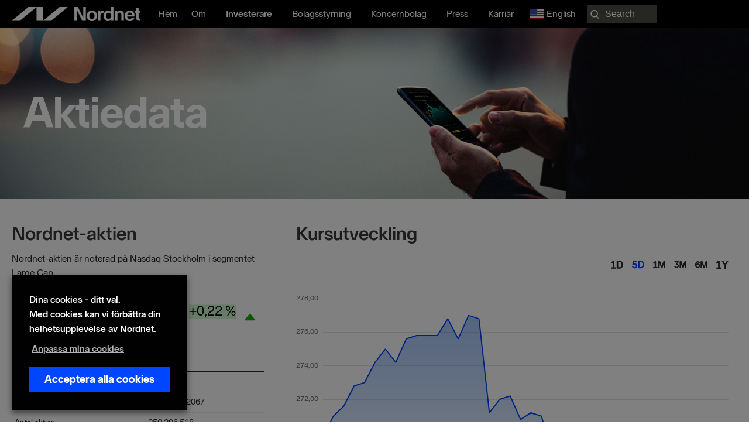

--- FILE ---
content_type: text/css; charset=UTF-8
request_url: https://nordnetab.com/wp-content/plugins/nordnet-rss-feed/css/style.css?ver=1.0
body_size: -122
content:
.nordnet_textbox{
    display: block;
    background: none;
    border: 0;
    border-radius: 0;
    padding: 0 0 .5rem;
    width: 100%;
    -webkit-transition: border-color .2s ease-out;
    transition: border-color .2s ease-out;
    font-size: 1.6rem;
    -webkit-transform: translateY(-.4rem);
    transform: translateY(-.4rem);
    -webkit-transition: -webkit-transform .2s ease-out;
    transition: -webkit-transform .2s ease-out;
    transition: transform .2s ease-out;
    transition: transform .2s ease-out,-webkit-transform .2s ease-out;
    max-height: 2.7rem;
    font-family: inherit;
    font-weight: inherit;
    margin-bottom: 20px !important;
    border-top: 0 !important;
    border-left: 0 !important;
    border-right: 0 !important;
}

.nordnet_cta{
    background: #0000FF;
    border-width: 0px !important;
    border-radius: 0px;
    letter-spacing: 0px;
    font-family: "Value Nordnet", Century Gothic, sans-serif;
    font-size: 1rem;
    font-weight: bold !important;
    padding: 10px 18px;
    color: #fff;
    display: inline-block;
    cursor: pointer;
}

.nordnet-form-group{
    margin-bottom: 15px;
}

.rss_subscribe_form .nordnet-form-group:nth-child(1) .nordnet_dropdown{
    z-index: 99;
    width: 178px !important;
}

.rss_subscribe_form .nordnet-form-group:nth-child(2) .nordnet_dropdown{
    z-index: 90;
    width: 178px !important;
}

#nordnet_subscribe_form_container input{
    font-size: 18px;
}

#nordnet_subscribe_form_container input[type=email]:focus{
    border-color: #2d3940;
    color: #3e3e3e;
}

#release_info{
    color: #777;
    top: 18px;
    left: 160px;
    font-size: 13px;
    position: absolute;
    display: none;
}

#rss_recaptcha_warning {
    color: #ff1a1a;
    font-size: 13px;
    display: none;
}

.rss_subscribe_form_error {
    color: #ff1a1a;
}

--- FILE ---
content_type: text/css; charset=UTF-8
request_url: https://nordnetab.com/wp-content/plugins/nordnet-stock/assets/css/style.css?ver=6.7.4
body_size: 4394
content:
@font-face {
  font-family: "LEDDotMatrixRegular";
  src: url("../fonts/LEDDotMatrixRegular.eot?#iefix")
      format("embedded-opentype"),
    url("../fonts/LEDDotMatrixRegular.woff") format("woff"),
    url("../fonts/LEDDotMatrixRegular.ttf") format("truetype"),
    url("../fonts/LEDDotMatrixRegular.svg#LEDDotMatrixRegular") format("svg");
  font-weight: normal;
  font-style: normal;
}
.msw-box > div,
.msw-box > a {
  margin-bottom: 1rem;
}
.msw-box > div:last-child {
  margin-bottom: 0;
}
/* Helpers */
.msw-hidden {
  visibility: hidden;
}
.msw-box a {
  text-decoration: none !important;
}
.msw-box .d-block {
  display: block;
}
.msw-box .d-inline-block {
  display: inline-block;
}
.msw-box .d-flex {
  display: flex;
}
.msw-box .d-flex-column {
  flex-direction: column;
}
.msw-box .justify-center {
  justify-content: center;
}
.msw-box .justify-around {
  justify-content: space-around;
}
.msw-box .justify-between {
  justify-content: space-between;
}
.msw-box .justify-end {
  justify-content: flex-end;
}
.msw-box .align-top {
  align-items: flex-start;
}
.msw-box .align-bottom {
  align-items: flex-end;
}
.msw-box .align-center {
  align-items: center;
}

.msw-box .text-primary {
  color: #2196f3;
}
.msw-box .text-light {
  color: #989898;
}
.msw-box .text-success {
  color: #1ca913;
}
.msw-box .text-danger {
  color: #f00;
}

.msw-box .text-center {
  text-align: center;
}
.msw-box .text-right {
  text-align: right;
}

.msw-box .bg-primary {
  background: #2196f3;
}
.msw-box .bg-light {
  background: #989898;
}
.msw-box .bg-success {
  background: #1ca913;
}
.msw-box .bg-danger {
  background: #f00;
}

.msw-box .w-50 {
  width: 50%;
}
.msw-box .w-100 {
  width: 100%;
}

.msw-box .mb-10 {
  margin-bottom: 10px;
}
.msw-box .mb-30 {
  margin-bottom: 30px;
}
.msw-box .mt-10 {
  margin-top: 10px;
}
.msw-box .mt-30 {
  margin-top: 30px;
}
.msw-box .ml-10 {
  margin-left: 10px;
}
.msw-box .ml-30 {
  margin-left: 30px;
}
.msw-box .mr-10 {
  margin-right: 10px;
}
.msw-box .mr-30 {
  margin-right: 30px;
}

/* padding */
.msw-box .pb-10 {
  padding-bottom: 10px;
}
.msw-box .pb-30 {
  padding-bottom: 30px;
}
.msw-box .pt-10 {
  padding-top: 10px;
}
.msw-box .pt-30 {
  padding-top: 30px;
}
.msw-box .pl-10 {
  padding-left: 10px;
}
.msw-box .pl-30 {
  padding-left: 30px;
}
.msw-box .pr-10 {
  padding-right: 10px;
}
.msw-box .pr-30 {
  padding-right: 30px;
}

.msw-box .msw-hl-light,
.msw-box .msw-hl-dark {
  padding: 5px;
  border-radius: 5px;
  box-sizing: content-box;
}
.msw-box .msw-hl-dark {
  background: #fff;
}
.msw-box .msw-hl-light {
  background: #e9eceb;
  border: 1px solid #e2e2e2;
}

/* Tickers */
.msw-box .msw-ticker {
  position: relative;
  visibility: hidden;
  overflow: hidden;
}
.msw-box .msw-ticker.msw-header,
.msw-box .msw-ticker.msw-footer {
  width: 100%;
  position: fixed;
  left: 0;
  z-index: 9999999;
}
.msw-box .msw-ticker.msw-header {
  top: 0;
}
.msw-box .msw-ticker.msw-footer {
  bottom: 0;
}
.msw-box .msw-ticker-round {
  border-radius: 5px;
}
.msw-box .msw-ticker-stats {
  position: relative;
  font-size: 15px;
  margin: 0 !important;
  border: 0 none !important;
  white-space: nowrap;
  list-style: none !important;
  line-height: 1em;
  z-index: 10;
}
.msw-box .msw-ticker-stats .cc-stock {
  display: inline-flex;
  margin: 0 !important;
  padding: 10px 5px !important;
}
.msw-box .msw-ticker-stats .cc-stock div b {
  font-weight: 500;
  text-align: center;
  display: flex;
  align-items: center;
}
.msw-box .msw-ticker-stats .cc-stock .stock-img {
  margin-right: 8px;
}
.msw-box .msw-ticker-stats-rtl .cc-stock .stock-img {
  margin-left: 8px;
}
.msw-box .msw-ticker-stats a {
  color: inherit;
}
.msw-box .cc-stock .stock-img {
  width: 100%;
  max-width: 25px;
  max-height: 25px;
  margin-right: 10px;
  vertical-align: top;
}
.msw-box .cc-stock > div {
  position: relative;
}
.msw-box .cc-stock svg {
  display: inline-block;
  width: 0.9em;
  margin-right: 2px;
}
.msw-box .cc-stock:before {
  display: none;
}
.msw-box a.cc-stock:hover {
  background: rgba(255, 255, 255, 0.1);
}

/*--web ticker---*/
.msw-box .cc-ticker {
  width: 100%;
  overflow: hidden;
}
.msw-box .msw-ticker-stats {
  position: relative;
  width: 100%;
  -webkit-animation: ticker 0s linear infinite 0s normal;
  -moz-animation: ticker 0s linear infinite 0s normal;
  animation: ticker 0s linear infinite 0s normal;
}
.msw-box:hover .msw-ticker-stats {
  -webkit-animation-play-state: paused;
  -moz-animation-play-state: paused;
  animation-play-state: paused;
}
.msw-box .msw-ticker-stats-rtl {
  -webkit-animation: ticker-rtl 0s linear infinite 0s normal;
  -moz-animation: ticker-rtl 0s linear infinite 0s normal;
  animation: ticker-rtl 0s linear infinite 0s normal;
}
.msw-box .msw-ticker-stats .cc-dup {
  display: inline;
}
@-webkit-keyframes ticker {
  0% {
    -webkit-transform: translateX(0);
    transform: translateX(0);
  }

  100% {
    -webkit-transform: translateX(-100%);
    transform: translateX(-100%);
  }
}

@keyframes ticker {
  0% {
    -webkit-transform: translateX(0);
    transform: translateX(0);
  }

  100% {
    -webkit-transform: translateX(-100%);
    transform: translateX(-100%);
  }
}

@-webkit-keyframes ticker-rtl {
  0% {
    -webkit-transform: translateX(0);
    transform: translateX(0);
  }

  100% {
    -webkit-transform: translateX(100%);
    transform: translateX(100%);
  }
}

@keyframes ticker-rtl {
  0% {
    -webkit-transform: translateX(0);
    transform: translateX(0);
  }

  100% {
    -webkit-transform: translateX(100%);
    transform: translateX(100%);
  }
}

.msw-box .msw-glossy:after {
  content: "";
  position: absolute;
  top: 0;
  left: 0;
  width: 100%;
  height: 100%;
  background-image: linear-gradient(
    to bottom,
    rgba(255, 255, 255, 0.3),
    rgba(255, 255, 255, 0) 50%,
    rgba(0, 0, 0, 0.08) 51%,
    rgba(255, 255, 255, 0.14)
  );
}
.msw-box .msw-dark-theme .cc-stock {
  border-right: 1px solid #363c4e;
}
.msw-box .msw-led-theme {
  background: #010101;
}
.msw-box .msw-led-theme .msw-ticker-stats {
  font-family: "LEDDotMatrixRegular";
  font-size: 23px;
  letter-spacing: 2px;
  text-transform: uppercase;
}
.msw-box .msw-led-theme::before,
.msw-box .msw-led-theme::after {
  content: "";
  position: absolute;
  left: 0;
  top: 0;
  width: 100%;
  height: 100%;
  opacity: 0.5;
  z-index: 1;
}
.msw-box .msw-led-theme::after {
  background: -webkit-linear-gradient(#444 50%, transparent 50%);
  background: linear-gradient(#444 50%, transparent 50%);
  background-size: 100% 3px;
  background-repeat: repeat-y;
}
.msw-box .msw-led-theme::before {
  background: -webkit-linear-gradient(to left, transparent 50%, #444 50%);
  background: linear-gradient(to left, transparent 50%, #444 50%);
  background-size: 3px 100%;
  background-repeat: repeat-x;
}
.msw-box .msw-led-theme .msw-up {
  color: #34f807;
}
.msw-box .msw-led-theme .msw-down {
  color: #ff000f;
}
.msw-box .msw-led-theme .msw-price {
  display: flex;
  align-items: center;
}
.msw-box .msw-led-theme .cc-stock svg {
  width: 26px;
  margin-right: 6px;
}
.msw-box .msw-led-theme div b {
  font-weight: normal !important;
}

.msw-box .msw-ticker.msw-light-theme {
  background: linear-gradient(to top, #f2f2f2, #fff);
  border: 1px solid #dadde0;
}
.msw-box .msw-ticker.msw-light-theme .cc-stock {
  padding: 10px 15px !important;
  border-right: 1px solid #dadde0;
}
.msw-box .msw-ticker.msw-light-theme .cc-stock:last-child {
  border-right: none;
}

.msw-box .msw-ticker-vertical .msw-ticker-stats {
  display: flex;
  justify-content: space-around;
}
.msw-box .msw-ticker-init .msw-ticker-stats .cc-stock {
  flex: 1;
}
.msw-box .msw-ticker-vertical .cc-stock {
  display: inline-flex;
}

/* text */
.fiat-symbol,
.msw-box .fiat-symbol {
  display: inline-block !important;
}
.msw-box .msw-down .fiat-symbol {
  transform: rotate(180deg);
}

/* company */
.msw-company .msw-section {
  margin-bottom: 20px;
}
.msw-company .msw-section:last-child {
  margin-bottom: 0;
}
.msw-company a {
  font-weight: bold;
}
.msw-company {
  position: relative;
  width: 100%;
  padding: 20px;
  background: #fff;
  border: 2px solid #f1f3f6;
  border-radius: 5px;
  box-sizing: border-box;
}
.msw-company-name {
  font-size: 2em;
  font-weight: bold;
}
.msw-company .msw-logo {
  width: 100%;
  max-width: 40px;
  margin-right: 10px;
}
.msw-company-hl {
  padding-bottom: 15px;
  border-bottom: 2px solid rgba(123, 123, 123, 0.25);
}
.msw-company-hl > div {
  padding: 5px 0;
  padding-right: 20px;
}
.msw-company .msw-icon {
  width: 20px;
  opacity: 0.5;
}
.msw-company .msw-company-table {
  width: auto;
  border: 0 none;
}
.msw-company .msw-company-table td {
  padding: 5px;
  border: 0 none;
}

.msw-xs .msw-company-hl span {
  display: block;
}
.msw-xs .msw-company .msw-company-table.has-labels td {
  display: block;
}
.msw-md .msw-company-hl {
  flex-direction: column;
}
/* buttons */
.msw-box .msw-btn {
  position: relative;
  display: inline-block;
  color: #fff;
  font-weight: bold;
  font-size: 13px;
  margin: 0 5px 10px 0;
  padding: 6px 20px;
  border: 1px solid transparent;
  box-sizing: border-box;
  overflow: hidden;
  text-align: center;
  text-decoration: none;
  text-transform: uppercase;
  user-select: none;
  vertical-align: top;
  transition: background-color 0.2s ease-out;
}
.msw-box .msw-btn:last-child {
  margin: 0;
}
.msw-box .msw-btn-sm {
  padding: 4px 12px;
}
.msw-box .msw-btn-lg {
  padding: 12px 30px;
}
.msw-box .msw-btn img {
  height: 2em;
  margin-right: 10px;
}

.msw-box .msw-btn-plastic {
  color: #fff;
  font-weight: bold;
  background-color: #ddd;
  background-image: -webkit-gradient(
    linear,
    left top,
    left bottom,
    from(rgba(255, 255, 255, 0.3)),
    to(rgba(255, 255, 255, 0))
  );
  background-image: -webkit-linear-gradient(
    top,
    rgba(255, 255, 255, 0.3),
    rgba(255, 255, 255, 0)
  );
  background-image: -moz-linear-gradient(
    top,
    rgba(255, 255, 255, 0.3),
    rgba(255, 255, 255, 0)
  );
  background-image: -ms-linear-gradient(
    top,
    rgba(255, 255, 255, 0.3),
    rgba(255, 255, 255, 0)
  );
  background-image: -o-linear-gradient(
    top,
    rgba(255, 255, 255, 0.3),
    rgba(255, 255, 255, 0)
  );
  background-image: linear-gradient(
    top,
    rgba(255, 255, 255, 0.3),
    rgba(255, 255, 255, 0)
  );
  -moz-box-shadow: 0 1px 0 rgba(0, 0, 0, 0.3), 0 2px 2px -1px rgba(0, 0, 0, 0.5),
    0 1px 0 rgba(255, 255, 255, 0.3) inset;
  -webkit-box-shadow: 0 1px 0 rgba(0, 0, 0, 0.3),
    0 2px 2px -1px rgba(0, 0, 0, 0.5), 0 1px 0 rgba(255, 255, 255, 0.3) inset;
  box-shadow: 0 1px 0 rgba(0, 0, 0, 0.3), 0 2px 2px -1px rgba(0, 0, 0, 0.5),
    0 1px 0 rgba(255, 255, 255, 0.3) inset;
  text-shadow: 0 1px 0 rgba(0, 0, 0, 0.2);
}
.msw-box .msw-btn-cool {
  border: 1px solid rgba(0, 0, 0, 0.21) !important;
  border-bottom: 4px solid rgba(0, 0, 0, 0.21) !important;
  text-shadow: 0 1px 0 rgba(0, 0, 0, 0.15);
}
.msw-box .msw-btn-flat {
  border: none !important;
}
.msw-box .msw-btn-outline {
  background-color: transparent !important;
}

.msw-box .msw-btn-light {
  color: #555;
  background-color: #fff;
  border-color: #fff;
}
.msw-btn-plastic.msw-btn-light {
  color: #555;
  background-color: #ddd;
  border-color: #bbb;
  background-image: -webkit-gradient(
    linear,
    left top,
    left bottom,
    from(rgba(255, 255, 255, 1)),
    to(rgba(255, 255, 255, 0))
  );
  background-image: -webkit-linear-gradient(
    top,
    rgba(255, 255, 255, 1),
    rgba(255, 255, 255, 0)
  );
  background-image: -moz-linear-gradient(
    top,
    rgba(255, 255, 255, 1),
    rgba(255, 255, 255, 0)
  );
  background-image: -ms-linear-gradient(
    top,
    rgba(255, 255, 255, 1),
    rgba(255, 255, 255, 0)
  );
  background-image: -o-linear-gradient(
    top,
    rgba(255, 255, 255, 1),
    rgba(255, 255, 255, 0)
  );
  background-image: linear-gradient(
    top,
    rgba(255, 255, 255, 1),
    rgba(255, 255, 255, 0)
  );
  text-shadow: 0 1px 0 rgba(255, 255, 255, 0.9);
}
.msw-box .msw-btn-plastic.msw-btn-yellow,
.msw-box .msw-btn-cool.msw-btn-yellow {
  color: #967d09;
  text-shadow: 0 1px 0 rgba(255, 255, 255, 0.9);
}
.msw-box .msw-btn-none {
  padding: 0;
  color: inherit;
  border: none;
  background: none;
}
.msw-box .msw-btn-block {
  display: block;
  width: 100%;
}
/* News */
ul.msw-news {
  padding: 20px;
  list-style: none;
  text-align: left;
  border-radius: 5px;
}
ul.msw-news li {
  padding-bottom: 20px;
  line-height: 1.5em;
}
ul.msw-news li:last-child {
  padding-bottom: 0;
}
ul.msw-news .msw-n-media {
  margin-right: 20px;
}
ul.msw-news .msw-n-img {
  width: 100px;
  height: 100px;
  border-radius: 5px;
  background-image: url(../img/rss.png);
  background-size: cover;
  background-position: center;
}
ul.msw-news .msw-n-content {
  width: 100%;
}
ul.msw-news a.msw-n-title {
  font-size: 1.2em;
  font-weight: bold;
  text-decoration: none;
}
ul.msw-news a.msw-n-title:hover {
  text-decoration: underline;
}
ul.msw-news .msw-n-stat {
  opacity: 0.5;
}
/* lists */
.msw-box .msw-list {
  position: relative;
  box-sizing: border-box;
  border-radius: 5px;
  border: 1px solid #e6e6e6;
}
.msw-box .msw-list-item {
  display: block;
  color: inherit;
  padding: 15px;
  border-bottom: 1px solid rgba(83, 101, 140, 0.33);
}
.msw-box .msw-list-item:last-child {
  border-bottom: 0;
}
.msw-box .msw-list .msw-name {
  white-space: nowrap;
  overflow: hidden;
  text-overflow: ellipsis;
}
.msw-box .msw-list .inline-chart {
  margin-left: 20px;
}
.msw-box .msw-list .flex-truncate {
  flex-grow: 1;
  min-width: 0;
  padding-right: 10px;
}
.msw-box .msw-list img {
  max-height: 25px;
  margin-right: 10px;
}
.msw-box .msw-list-1 .msw-price,
.msw-box .msw-list-1 .msw-change {
  display: inline-block;
  margin: 0 4px;
  padding: 4px;
}
.msw-box .msw-list-1 .msw-change {
  color: #fff;
  border-radius: 3px;
  min-width: 60px;
}
.msw-box .msw-list-2 .msw-change {
  min-width: 60px;
}
.msw-box .msw-list-3 .msw-inline-chart {
  margin-left: 20px;
}
.msw-box .msw-list-toggle {
  border: 0 !important;
}
.msw-box .msw-list-toggle .msw-list-item {
  margin-bottom: 10px;
  padding: 0 !important;
  overflow: hidden;
  border-radius: 5px;
  border: 1px solid #e6e6e6;
}
.msw-box .msw-list-toggle .msw-list-row {
  padding: 15px;
}
.msw-box .msw-list-toggle .msw-list-header {
  position: relative;
  padding-right: 45px;
  cursor: pointer;
}
.msw-box .msw-list-toggle .msw-list-header i {
  position: absolute;
  top: 50%;
  right: 10px;
  width: 18px;
  height: 9px;
  transform: translateY(-50%);
}
.msw-box .msw-list-toggle .msw-list-header i::before,
.msw-list-header i::after {
  content: "";
  position: absolute;
  background-color: #565656;
  width: 3px;
  height: 9px;
  transition: all 0.25s ease-in-out;
}
.msw-box .msw-list-toggle .msw-list-header i::before {
  transform: translate(2px, 0) rotate(45deg);
}
.msw-box .msw-list-toggle .msw-list-header i::after {
  transform: translate(-2px, 0) rotate(-45deg);
}
.msw-box .msw-list-toggle .msw-list-item.active .msw-list-header i::before {
  transform: translate(-2px, 0) rotate(45deg);
}
.msw-box .msw-list-toggle .msw-list-item.active .msw-list-header i::after {
  transform: translate(2px, 0) rotate(-45deg);
}
.msw-box .msw-list-toggle .msw-list-body {
  display: none;
  width: 100%;
  text-align: left;
}
.msw-box .msw-list-4 .msw-list-price,
.msw-box .msw-list-5 .msw-list-price {
  opacity: 1;
  transition: opacity 0.15s ease-in;
}
.msw-box .msw-list-4 .msw-list-item.active .msw-list-price,
.msw-box .msw-list-5 .msw-list-item.active .msw-list-price {
  opacity: 0;
}
.msw-box .msw-list-4 .msw-price {
  font-size: 3em;
  line-height: 1em;
}
.msw-box .msw-list-4 .msw-change {
  min-width: 60px;
  text-align: right;
}

.msw-box .msw-list-5 .msw-list-table {
  border-collapse: collapse;
}
.msw-box .msw-list-5 .msw-list-table td {
  padding: 10px 15px;
  border-color: rgba(83, 101, 140, 0.33);
  border-width: 1px 0;
  border-style: dashed;
}
.msw-box .msw-list-5 .msw-list-table tr:last-child td {
  border-bottom: 0;
}
.msw-box .msw-list.msw-light-theme .msw-list-item {
  border-bottom: 1px solid #e6e6e6;
}
.msw-box .msw-list-5 .msw-light-theme .msw-list-table td {
  border-color: #e2e2e2;
}
/* chart */
.chartjs-tooltip {
  position: fixed;
  font-size: 14px;
  opacity: 1;
  border-radius: 0;
  pointer-events: none;
  overflow: hidden;
  box-shadow: 2px 2px 6px -4px #999;
  -webkit-transform: translate(-50%, 10px);
  transform: translate(-50%, 10px);
  -webkit-transition: all 0.15s ease;
  transition: all 0.15s ease;
  z-index: 9999999999;
}
.chartjs-tooltip table {
  margin: 0;
  border: 0;
  text-align: left;
  white-space: nowrap;
  border-collapse: collapse;
}
.chartjs-tooltip th,
.chartjs-tooltip td {
  border: 0 none;
  padding: 4px 8px;
  vertical-align: middle;
}
.chartjs-tooltip-light {
  border: 1px solid #e3e3e3;
  background: rgba(255, 255, 255, 0.96);
}
.chartjs-tooltip-light thead tr {
  background: #eceff1;
  border-bottom: 1px solid #ddd;
}
.chartjs-tooltip-dark thead tr {
  background: rgba(0, 0, 0, 0.7);
  border-bottom: 1px solid #333;
}
.chartjs-tooltip-dark {
  color: #fff;
  background: rgba(30, 30, 30, 0.8);
}
.chartjs-tooltip-key {
  display: inline-block;
  width: 10px;
  height: 10px;
  margin-right: 8px;
  border-radius: 50%;
}
/* chart */
.msw-chart {
  position: relative;
  border-radius: 5px;
  border-style: solid;
  overflow: hidden;
  border-width: 0;
}
.msw-chart-light {
  background: #fff;
  border-color: rgb(238, 238, 238);
}
.msw-chart-dark {
  background: #202328;
  border-color: #202328;
}
/* table */
.cdt-table .msw-inline-chart {
  width: 200px;
  max-height: 200px;
}
.msw-box table.dataTable > tbody > tr > td:first-child,
.msw-box table.dataTable > thead > tr > th:first-child {
  text-align: left;
}
.cdt-table.cmcl-xs table.dataTable {
  font-size: 13px;
}
.cdt-table.cmcl-xs .stock-name {
  display: inline-block;
  max-width: 10ch;
  white-space: nowrap;
  overflow: hidden;
  text-overflow: ellipsis;
}
.cdt-table.cmcl-xs table.dataTable .stock-image img {
  max-width: 24px;
}
.cdt-table .datatable-scroll {
  overflow: auto;
}
.cdt-table .datatable-scroll::-webkit-scrollbar {
  height: 5px;
}
.cdt-table .datatable-scroll:hover::-webkit-scrollbar-track {
  background: #e9ecf5;
}
.cdt-table .datatable-scroll:hover::-webkit-scrollbar-thumb {
  border-radius: 10px;
  background: #848ea1;
}
.cdt-table.dark .datatable-scroll:hover::-webkit-scrollbar-track {
  background: rgba(18, 22, 41, 0.22);
}
/* Range slider */
.msw-range-slider {
  position: relative;
  width: 190px;
  margin: 20px 0 24px 0;
  font-size: 12px;
}
.msw-range-slider .rangeslider,
.msw-range-slider .rangeslider__fill {
  display: block;
  -moz-box-shadow: inset 0px 1px 3px rgba(0, 0, 0, 0.3);
  -webkit-box-shadow: inset 0px 1px 3px rgba(0, 0, 0, 0.3);
  box-shadow: inset 0px 1px 3px rgba(0, 0, 0, 0.3);
  -moz-border-radius: 10px;
  -webkit-border-radius: 10px;
  border-radius: 10px;
}
.msw-range-slider .rangeslider {
  background: #e6e6e6;
  position: relative;
}
.msw-range-slider .rangeslider--horizontal {
  height: 5px;
  width: 100%;
}
.msw-range-slider .rangeslider--horizontal .range-min,
.msw-range-slider .rangeslider--horizontal .range-max {
  position: absolute;
  color: inherit;
  top: 10px;
  left: 0;
  width: auto;
}
.msw-range-slider .rangeslider--horizontal .range-max {
  left: auto;
  right: 0;
}
.msw-range-slider .rangeslider--vertical {
  width: 20px;
  min-height: 150px;
  max-height: 100%;
  height: 100%;
}
.msw-range-slider .rangeslider--disabled {
  filter: progid:DXImageTransform.Microsoft.Alpha(Opacity=100);
  opacity: 1;
}
.msw-range-slider .rangeslider__fill {
  background: #06a076;
  position: absolute;
}
.msw-range-slider .rangeslider--horizontal .rangeslider__fill {
  top: 0;
  height: 100%;
}
.msw-range-slider .rangeslider--vertical .rangeslider__fill {
  bottom: 0;
  width: 100%;
}
.msw-range-slider .rangeslider__handle {
  position: absolute;
  display: inline-block;
  width: auto;
  height: auto;
  color: #fff;
  background: #06a076;
  padding: 4px 8px;
  text-align: center;
  border-radius: 3px;
  border-bottom-left-radius: 0px;
  border-bottom-right-radius: 0px;
  box-sizing: border-box;
  cursor: pointer;
}
.msw-range-slider .rangeslider--horizontal .rangeslider__handle {
  bottom: 0;
  touch-action: pan-y;
  -ms-touch-action: pan-y;
}
.msw-range-slider .rangeslider--vertical .rangeslider__handle {
  left: -10px;
  touch-action: pan-x;
  -ms-touch-action: pan-x;
}
input[type="range"]:focus
  + .msw-range-slider
  .rangeslider
  .rangeslider__handle {
  -moz-box-shadow: 0 0 8px rgba(255, 0, 255, 0.9);
  -webkit-box-shadow: 0 0 8px rgba(255, 0, 255, 0.9);
  box-shadow: 0 0 8px rgba(255, 0, 255, 0.9);
}
/* labels */
.msw-box .msw-label {
  position: relative;
  box-sizing: border-box;
  border-radius: 5px;
  border: 1px solid #e6e6e6;
}
.msw-box a.msw-label {
  display: block;
  color: inherit;
}
.msw-box .msw-label-col {
  padding: 15px;
}
.msw-box .msw-label .flex-truncate {
  flex-grow: 1;
  min-width: 0;
  padding-right: 10px;
}
.msw-box .msw-label .msw-name {
  white-space: nowrap;
  overflow: hidden;
  text-overflow: ellipsis;
}
.msw-box .msw-label .msw-arrow {
  display: inline-block;
  height: 0.7em;
  margin-right: 4px;
}
.msw-box .msw-label .msw-logo {
  width: 100%;
}
.msw-box .msw-label-1 .msw-logo {
  max-width: 25px;
}
.msw-box .msw-label-2 {
  font-weight: bold;
  white-space: nowrap;
}
.msw-box .msw-label-2 .msw-label-heading {
  font-size: 0.8em;
  opacity: 0.3;
  text-transform: uppercase;
}
.msw-box .msw-label-3 .msw-price {
  display: inline-block;
  color: #fff;
  border-radius: 3px;
  min-width: 60px;
  margin: 0 4px;
  padding: 4px 8px;
  text-align: center;
}
.msw-box .msw-label-3 .msw-logo {
  max-width: 25px;
}
.msw-box .msw-label-4 {
  display: inline-block;
  white-space: nowrap;
}
.msw-box .msw-label-4 .msw-price {
  font-size: 1.4em;
}
.msw-box .msw-label-4 .msw-name b {
  font-size: 1.3em;
  line-height: 1em;
}
.msw-box .msw-label-4 .msw-logo {
  max-width: 35px;
}
.msw-box .msw-label-5 {
  color: #000;
  border: 0;
  border-radius: 0;
  border-left-width: 10px;
  border-left-style: solid;
}
.msw-box .msw-label-5.msw-change-up {
  border-left-color: #00d200;
}
.msw-box .msw-label-5.msw-change-down {
  border-left-color: #ff1900;
}
.msw-box .msw-label-5 .msw-price {
  font-size: 50px;
  font-weight: bold;
}
.msw-box .msw-label-5 .msw-name {
  font-size: 1.2em;
  font-weight: bold;
}
.msw-box .msw-label-5 .msw-change {
  font-size: 1.4em;
  margin: 0 5px;
  display: inline-block;
}
.msw-box .msw-label-5 .msw-arrow {
  margin: 0 5px;
  display: inline-block;
}
.msw-box .msw-label-desktop .msw-change {
  transform: translateY(-1.5em);
}
.msw-box .msw-label-desktop .msw-arrow {
  transform: translateY(-1.7em);
}
.msw-box .msw-label-5.msw-change-up .msw-change {
  background: rgba(0, 210, 0, 0.2);
}
.msw-box .msw-label-5.msw-change-down .msw-change {
  background: rgba(255, 25, 0, 0.2);
}
.msw-label-5 .msw-label-mobile {
  display: none;
}
@media (max-width: 425px) {
  .msw-label-5 .msw-label-desktop {
    display: none;
  }
  .msw-label-5 .msw-label-mobile {
    display: block;
  }
}
/* cards */
.msw-box .msw-card {
  position: relative;
  background: #fff;
  border-radius: 5px;
  border: 1px solid #f1f3f6;
  box-sizing: border-box;
  overflow: hidden;
}
.msw-box a.msw-card {
  display: block;
  color: inherit;
}
.msw-box .msw-card .msw-card-header,
.msw-box .msw-card .msw-card-body {
  padding: 20px;
}
.msw-box .msw-card .flex-truncate {
  flex-grow: 1;
  min-width: 0;
  padding-right: 10px;
}
.msw-box .msw-card .msw-name {
  white-space: nowrap;
  overflow: hidden;
  text-overflow: ellipsis;
}
.msw-box .msw-card img {
  max-height: 40px;
  margin-right: 10px;
}
.msw-box .msw-card .msw-card-chart {
  transform: translateY(1px);
}
.msw-box .msw-card img.msw-img-small {
  max-height: 20px;
}
.msw-box .msw-card-1 .msw-symbol {
  font-size: 2em;
}
.msw-box .msw-card-1 .msw-price {
  color: #9194a6;
  font-size: 3em;
  line-height: 1;
  white-space: nowrap;
}
.msw-box .msw-card-1 .msw-price img {
  padding-bottom: 5px;
}
.msw-box .msw-card-2 .msw-name span {
  font-size: 1.3em;
}
.msw-box .msw-card-2 .msw-price {
  font-size: 3em;
  line-height: 1;
}
.msw-box .msw-card-3 .msw-price {
  color: #9194a6;
  font-size: 3em;
}
.msw-box .msw-card-3 img {
  max-height: 20px;
  margin-right: 10px;
}
.msw-box .msw-card-4 img {
  max-height: 20px;
  margin-right: 10px;
}
.msw-box .msw-card-4 .msw-price {
  font-size: 2em;
}
.msw-box .msw-card-4 .bg {
  position: absolute;
  height: 100%;
  right: 20px;
  bottom: -20px;
}
.msw-box .msw-card-4 .bg img {
  display: block;
  max-height: 100%;
  margin: 0;
  height: 100%;
  opacity: 0.1;
  -webkit-filter: grayscale(100%);
  filter: grayscale(100%);
  background: 0 0;
  border: none;
}
.msw-box .msw-card-5 .msw-card-header {
  padding-bottom: 15px;
  border-bottom: 1px solid #fafafa;
}
.msw-xs .msw-card-5 .msw-card-body {
  flex-direction: column;
}
.msw-box .msw-card-6 .msw-name b,
.msw-box .msw-card-6 .msw-price {
  font-size: 1.3em;
}
.msw-box .msw-card-7 {
  line-height: 1.5;
}
.msw-box .msw-card-7 .msw-price {
  font-size: 1.5em;
}
.msw-box .msw-card-7 .msw-text {
  font-size: 0.8em;
  margin-top: 20px;
  margin-bottom: 5px;
  text-transform: uppercase;
}
.msw-box .msw-card-8 .msw-name b,
.msw-box .msw-card-8 .msw-price {
  font-size: 1.3em;
}
.msw-box .msw-card-8 .msw-card-list {
  margin-bottom: 10px;
}
.msw-box .msw-card-8 .msw-card-list:last-child {
  margin-bottom: 0;
}

.msw-box .msw-dark-theme,
.msw-box .msw-red-theme,
.msw-box .msw-green-theme,
.msw-box .msw-blue-theme,
.msw-box .msw-yellow-theme,
.msw-box .msw-purple-theme {
  color: #fff;
}
.msw-box .msw-light-theme {
  background-color: #fff;
}
.msw-box .msw-dark-theme {
  background-color: #293145;
}
.msw-box .msw-red-theme {
  background-color: #cd1d18;
}
.msw-box .msw-green-theme {
  background-color: #1ca913;
}
.msw-box .msw-blue-theme {
  background-color: #247edd;
}
.msw-box .msw-yellow-theme {
  color: #967d09;
  background-color: #f0d264;
}
.msw-box .msw-purple-theme {
  background-color: #cb99c5;
}
/* search */
.msw-search {
  position: relative;
  display: inline-block;
  width: 100%;
  overflow: visible;
}
.msw-search input {
  width: 100%;
  border-radius: 5px;
  margin: 0;
  padding: 12px;
  outline: 0 none;
  color: #222;
  font-size: 0.9em;
  line-height: 0.9em;
  background: #fff;
  border: 2px solid #ced4da;
  z-index: 200;
}
.msw-search.msw-rounded input {
  border-radius: 100px;
}
.msw-search input::-webkit-input-placeholder,
.msw-search input::-ms-input-placeholder,
.msw-search input::placeholder {
  color: inherit;
  opacity: 0.6;
}
.msw-search input:focus {
  outline: 0 none;
  border: 2px solid #aaa;
  box-shadow: none;
}
.msw-search > span {
  width: 100%;
}
.msw-search .search-icon {
  display: flex;
  justify-content: flex-end;
  position: absolute;
  top: 50%;
  right: 15px;
  width: 20px;
  height: 20px;
  cursor: pointer;
  z-index: 300;
  transform: translateY(-50%);
}
.msw-search .search-icon i {
  content: url("../img/icons/search.svg");
  width: 100%;
}
.msw-search .search-icon.search-load i {
  content: "";
  width: 100%;
  height: 100%;
  border: 2px solid #ced4da;
  border-radius: 50%;
  border-top: 2px solid #3498db;
  -webkit-animation: mswspin 0.4s linear infinite;
  animation: mswspin 0.4s linear infinite;
}
.msw-search .tt-menu {
  width: 100%;
  top: 50% !important;
  padding-top: 20px;
  background: white;
  border: 1px solid #ced4da;
  border-radius: 0 0 5px 5px;
  box-shadow: 0 0 13px 0 rgba(236, 236, 241, 0.44);
  box-sizing: border-box;
  overflow: hidden;
}
.msw-search.msw-rounded .tt-menu {
  border-radius: 0 0 25px 25px;
}
.msw-search .tt-menu .tt-suggestion {
  margin: 0;
}
.msw-search .tt-menu .tt-suggestion a {
  text-decoration: none;
}
.msw-search .tt-menu .tt-suggestion:hover {
  background-color: #f0f0f0;
}
.msw-search .tt-menu .tt-suggestion .prelink {
  display: flex;
  justify-content: space-between;
  padding: 10px 20px;
}
.msw-search .tt-menu .tt-suggestion .prelink .stocksymbol {
  flex: 0 0 150px;
  width: 150px;
  overflow: hidden;
  text-overflow: ellipsis;
  white-space: nowrap;
  padding-right: 10px;
}
.msw-search .tt-menu .tt-suggestion .prelink .stockname {
  flex: 1;
}
@keyframes mswspin {
  from {
    transform: rotate(0deg);
  }
  to {
    transform: rotate(360deg);
  }
}

/* sizes */
.msw-search-large,
.msw-search-large .tt-menu .tt-suggestion .prelink {
  font-size: 1.4em;
  line-height: 1.4em;
}
.msw-search-large input,
.msw-search-large .tt-menu .tt-suggestion .prelink {
  padding: 20px;
}
.msw-search-large .tt-menu {
  padding-top: 30px;
}
.msw-search-large.msw-search .search-icon {
  right: 20px;
  width: 30px;
  height: 30px;
}


--- FILE ---
content_type: application/javascript; charset=UTF-8
request_url: https://nordnetab.com/wp-content/themes/astra-child/js/custom.js?ver=1.10.53
body_size: -499
content:
jQuery(document).ready(function($) {
    $("table.shrink-table").tableShrinker();

	$(".main-header-menu>.menu-item-has-children").on('mouseenter',function(){
		$('#menu_overlay').addClass('show');
	});
	$(".main-header-menu").on('mouseleave',function () {
		$('#menu_overlay').removeClass('show');
	});
});